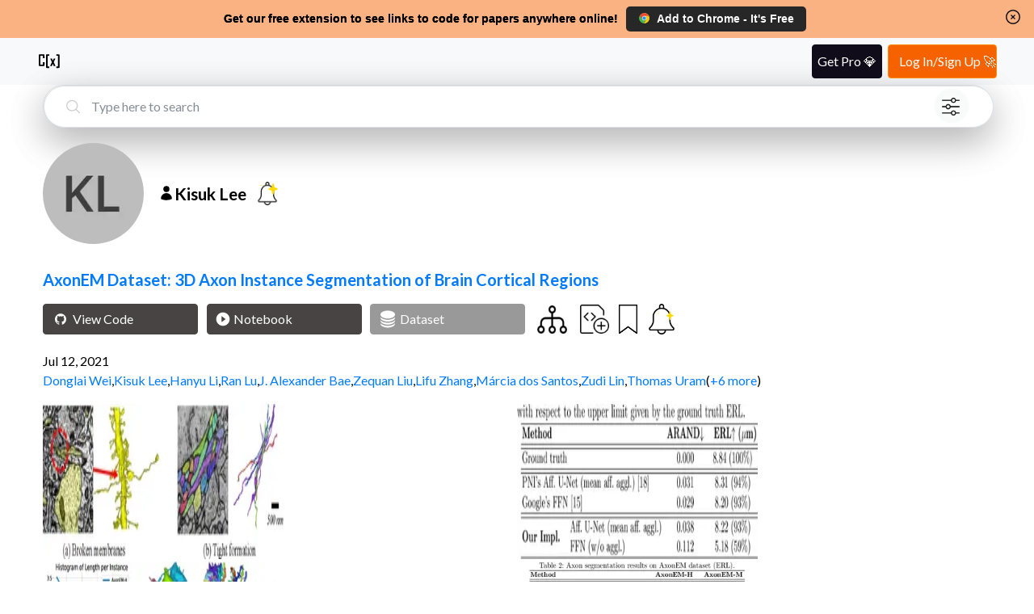

--- FILE ---
content_type: application/javascript
request_url: https://www.catalyzex.com/_next/static/chunks/41.9c6e2331d432a4d5.js
body_size: 2755
content:
(self.webpackChunk_N_E=self.webpackChunk_N_E||[]).push([[41],{5041:function(t,e,i){"use strict";i.r(e),i.d(e,{ContentBody:function(){return v},default:function(){return Z}});var o=i(7320),n=i(24),l=i(9005),a=i(4717),r=i(9499),c=i(9818),h=i(9606),u=i(2730),d=i(7760),s=i(528),g=i(3625),p=i.n(g),f=i(1720),w=i(3669);let m=[{icon:(0,o.tZ)(a.Z,{height:20,width:20,style:{marginLeft:-2,marginBottom:-2},title:"Email Icon"}),color:"#354a5633",title:"Continue with email",path:"/users/sign_up"},{icon:(0,o.tZ)(t=>(0,o.BX)("svg",{role:"img",viewBox:"0 0 24 24",height:24,width:24,xmlns:"http://www.w3.org/2000/svg",overflow:"visible",style:{marginBottom:"inherit"},...t,children:[(0,o.tZ)("title",{children:"Google Icon"}),(0,o.tZ)("path",{fill:"#EA4335",d:"M24 9.5c3.54 0 6.71 1.22 9.21 3.6l6.85-6.85C35.9 2.38 30.47 0 24 0 14.62 0 6.51 5.38 2.56 13.22l7.98 6.19C12.43 13.72 17.74 9.5 24 9.5z"}),(0,o.tZ)("path",{fill:"#4285F4",d:"M46.98 24.55c0-1.57-.15-3.09-.38-4.55H24v9.02h12.94c-.58 2.96-2.26 5.48-4.78 7.18l7.73 6c4.51-4.18 7.09-10.36 7.09-17.65z"}),(0,o.tZ)("path",{fill:"#FBBC05",d:"M10.53 28.59c-.48-1.45-.76-2.99-.76-4.59s.27-3.14.76-4.59l-7.98-6.19C.92 16.46 0 20.12 0 24c0 3.88.92 7.54 2.56 10.78l7.97-6.19z"}),(0,o.tZ)("path",{fill:"#34A853",d:"M24 48c6.48 0 11.93-2.13 15.89-5.81l-7.73-6c-2.15 1.45-4.92 2.3-8.16 2.3-6.26 0-11.57-4.22-13.47-9.91l-7.98 6.19C6.51 42.62 14.62 48 24 48z"})]}),{fill:"#000000",height:10,width:10}),color:"#ffffff",title:"Continue with Google",path:"/users/auth/google_oauth2"},{icon:(0,o.tZ)(u.Z,{fill:"#fff",height:18,width:18}),color:"#303233",title:"Continue with Github",path:"/users/auth/github"},{icon:(0,o.tZ)(h.Z,{fill:"#fff",height:18,width:18}),color:"#1a81b9",title:"Continue with Linkedin",path:"/users/auth/linkedin"},{icon:(0,o.tZ)(r.Z,{fill:"#fff",height:18,width:18}),color:"#1a538a",title:"Continue with Facebook",path:"/users/auth/facebook"},{icon:(0,o.tZ)(c.Z,{fill:"#fff",height:18,width:18}),color:"#1da1f2",title:"Continue with Twitter",path:"/users/auth/twitter"}],v=()=>{let[t,e]=(0,f.useState)(!1),[{customContent:i},a]=(0,n.KO)(s.YV),{csrfToken:r,fetchCurrentUser:c}=(0,w.aC)(),[h,u]=(0,f.useState)("Log in or sign up instantly \uD83D\uDE80"),[d,g]=(0,f.useState)(["\uD83D\uDD25 Discover incredible developments","\uD83E\uDD16 Quickly get code for any paper","\uD83D\uDD11 Get help from authors, engineers & researchers"]);(0,f.useEffect)(()=>{i&&(i.title&&u(i.title),i.description&&g([i.description]))},[i]);let v=async i=>{if(t)return;let{authenticated:o}=await c();if(e(!0),o)window.location.reload();else{var n;null==i||null===(n=i.current)||void 0===n||n.click()}};return(0,o.BX)("div",{"data-testid":"login-signup-main-container",className:p()["login-signup-modal-body"],children:[(0,o.tZ)(l.Z,{"data-testid":"modal-close-icon",onClick:()=>{a({open:!1})},height:24}),(0,o.BX)("div",{className:p()["modal-text"],children:[(0,o.tZ)("h2",{children:h}),d.map(t=>(0,o.tZ)("p",{className:p()["login-header-content"],children:t},t))]}),(0,o.tZ)("div",{className:p()["modal-auth-buttons"],children:m.map(e=>{let i=!!e.title.includes("email"),n=(0,f.useRef)(null);return(0,o.tZ)("form",{action:e.path,method:i?"GET":"POST",children:(0,o.BX)("button",{style:{color:i||e.title.includes("Google")?"black":"white",backgroundColor:e.color,cursor:"pointer"},ref:n,type:t?"submit":"button",onClick:()=>v(n),children:[e.icon,(0,o.tZ)("span",{children:e.title}),(0,o.tZ)("input",{type:"hidden",name:"authenticity_token",value:r||"",autoComplete:"off"})]})},e.title)})})]})};var Z=()=>{let[{open:t},e]=(0,n.KO)(s.YV);return(0,o.tZ)(d.Z,{onRequestClose:()=>{e({open:!1})},isOpen:t,contentLabel:"Login/Sign up modal",children:(0,o.tZ)(v,{})})}},7760:function(t,e,i){"use strict";var o=i(7320),n=i(3253),l=i.n(n);let a={overlay:{backgroundColor:"rgba(0,0,0,0.5)"},content:{maxWidth:498,top:"50%",paddingTop:5,left:"50%",right:"auto",bottom:"auto",marginRight:"-50%",borderRadius:10,transform:"translate(-50%, -50%)"}};e.Z=t=>{let{children:e,style:i,...n}=t;return(0,o.tZ)(l(),{style:{...a,...i},ariaHideApp:!1,closeTimeoutMS:200,...n,children:e})}},9499:function(t,e,i){"use strict";var o=i(7320);e.Z=t=>(0,o.BX)("svg",{role:"img",viewBox:"0 0 24 24",height:24,width:24,xmlns:"http://www.w3.org/2000/svg",...t,children:[(0,o.tZ)("title",{children:"Facebook Icon"}),(0,o.tZ)("path",{d:"M24 12.073c0-6.627-5.373-12-12-12s-12 5.373-12 12c0 5.99 4.388 10.954 10.125 11.854v-8.385H7.078v-3.47h3.047V9.43c0-3.007 1.792-4.669 4.533-4.669 1.312 0 2.686.235 2.686.235v2.953H15.83c-1.491 0-1.956.925-1.956 1.874v2.25h3.328l-.532 3.47h-2.796v8.385C19.612 23.027 24 18.062 24 12.073z"})]})},2730:function(t,e,i){"use strict";var o=i(7320);e.Z=t=>(0,o.BX)("svg",{role:"img",height:24,width:24,viewBox:"0 0 24 24",xmlns:"http://www.w3.org/2000/svg",...t,children:[(0,o.tZ)("title",{children:"Github Icon"}),(0,o.tZ)("path",{d:"M12 .297c-6.63 0-12 5.373-12 12 0 5.303 3.438 9.8 8.205 11.385.6.113.82-.258.82-.577 0-.285-.01-1.04-.015-2.04-3.338.724-4.042-1.61-4.042-1.61C4.422 18.07 3.633 17.7 3.633 17.7c-1.087-.744.084-.729.084-.729 1.205.084 1.838 1.236 1.838 1.236 1.07 1.835 2.809 1.305 3.495.998.108-.776.417-1.305.76-1.605-2.665-.3-5.466-1.332-5.466-5.93 0-1.31.465-2.38 1.235-3.22-.135-.303-.54-1.523.105-3.176 0 0 1.005-.322 3.3 1.23.96-.267 1.98-.399 3-.405 1.02.006 2.04.138 3 .405 2.28-1.552 3.285-1.23 3.285-1.23.645 1.653.24 2.873.12 3.176.765.84 1.23 1.91 1.23 3.22 0 4.61-2.805 5.625-5.475 5.92.42.36.81 1.096.81 2.22 0 1.606-.015 2.896-.015 3.286 0 .315.21.69.825.57C20.565 22.092 24 17.592 24 12.297c0-6.627-5.373-12-12-12"})]})},9606:function(t,e,i){"use strict";var o=i(7320);e.Z=t=>(0,o.BX)("svg",{role:"img",viewBox:"0 0 24 24",height:24,width:24,"aria-labelledby":"Linkedin Icon",xmlns:"http://www.w3.org/2000/svg",...t,children:[(0,o.tZ)("title",{children:"Linkedin Icon"}),(0,o.tZ)("path",{d:"M20.447 20.452h-3.554v-5.569c0-1.328-.027-3.037-1.852-3.037-1.853 0-2.136 1.445-2.136 2.939v5.667H9.351V9h3.414v1.561h.046c.477-.9 1.637-1.85 3.37-1.85 3.601 0 4.267 2.37 4.267 5.455v6.286zM5.337 7.433c-1.144 0-2.063-.926-2.063-2.065 0-1.138.92-2.063 2.063-2.063 1.14 0 2.064.925 2.064 2.063 0 1.139-.925 2.065-2.064 2.065zm1.782 13.019H3.555V9h3.564v11.452zM22.225 0H1.771C.792 0 0 .774 0 1.729v20.542C0 23.227.792 24 1.771 24h20.451C23.2 24 24 23.227 24 22.271V1.729C24 .774 23.2 0 22.222 0h.003z"})]})},9818:function(t,e,i){"use strict";var o=i(7320);e.Z=t=>(0,o.BX)("svg",{role:"img",viewBox:"0 0 24 24",height:24,width:24,xmlns:"http://www.w3.org/2000/svg",...t,children:[(0,o.tZ)("title",{children:"Twitter Icon"}),(0,o.tZ)("path",{d:"M23.953 4.57a10 10 0 01-2.825.775 4.958 4.958 0 002.163-2.723c-.951.555-2.005.959-3.127 1.184a4.92 4.92 0 00-8.384 4.482C7.69 8.095 4.067 6.13 1.64 3.162a4.822 4.822 0 00-.666 2.475c0 1.71.87 3.213 2.188 4.096a4.904 4.904 0 01-2.228-.616v.06a4.923 4.923 0 003.946 4.827 4.996 4.996 0 01-2.212.085 4.936 4.936 0 004.604 3.417 9.867 9.867 0 01-6.102 2.105c-.39 0-.779-.023-1.17-.067a13.995 13.995 0 007.557 2.209c9.053 0 13.998-7.496 13.998-13.985 0-.21 0-.42-.015-.63A9.935 9.935 0 0024 4.59z"})]})},3625:function(t){t.exports={"login-signup-modal-body":"LoginSignupModal_login-signup-modal-body__Qrooo","modal-text":"LoginSignupModal_modal-text__m02es","login-header-content":"LoginSignupModal_login-header-content__Cbyqj","modal-auth-buttons":"LoginSignupModal_modal-auth-buttons__sCq3d",ReactModal__Content:"LoginSignupModal_ReactModal__Content__ZUTUu"}}}]);